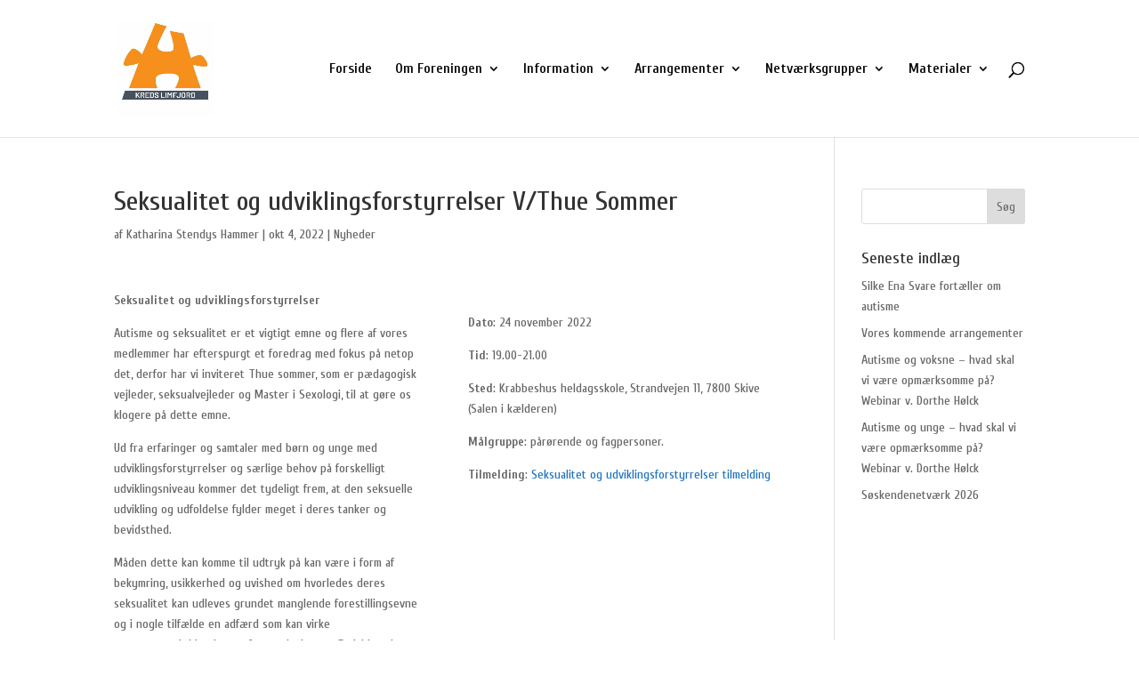

--- FILE ---
content_type: text/javascript
request_url: https://www.kredslimfjord.dk/wp-content/uploads/wtfdivi/wp_footer.js?ver=1569944418
body_size: 82
content:
jQuery(function($){$('#footer-info').html("\u00a9 Autismeforeningen - Kreds Limfjord, <span class=\"divibooster_year\"><\/span><script>jQuery(function($){$(\".divibooster_year\").text(new Date().getFullYear());});<\/script>");});